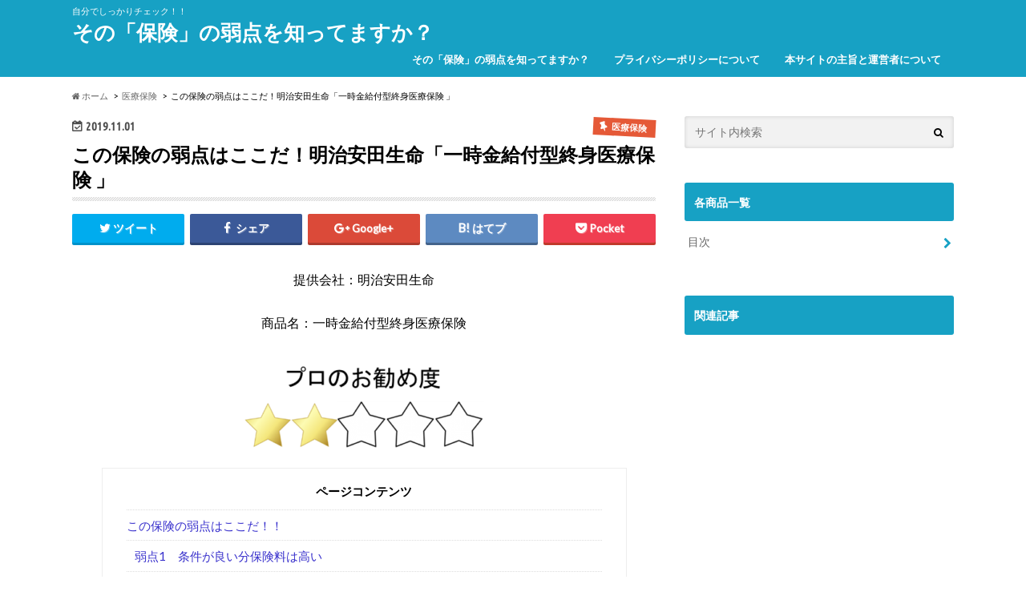

--- FILE ---
content_type: text/html; charset=UTF-8
request_url: https://hokenmatome.net/meijiyasuda-iryou/
body_size: 19459
content:
<!doctype html>
<!--[if lt IE 7]><html dir="ltr" lang="ja" prefix="og: https://ogp.me/ns#" class="no-js lt-ie9 lt-ie8 lt-ie7"><![endif]-->
<!--[if (IE 7)&!(IEMobile)]><html dir="ltr" lang="ja" prefix="og: https://ogp.me/ns#" class="no-js lt-ie9 lt-ie8"><![endif]-->
<!--[if (IE 8)&!(IEMobile)]><html dir="ltr" lang="ja" prefix="og: https://ogp.me/ns#" class="no-js lt-ie9"><![endif]-->
<!--[if gt IE 8]><!--> <html dir="ltr" lang="ja" prefix="og: https://ogp.me/ns#" class="no-js"><!--<![endif]-->
<head>
<meta charset="utf-8">
<meta http-equiv="X-UA-Compatible" content="IE=edge">
<meta name="HandheldFriendly" content="True">
<meta name="MobileOptimized" content="320">
<meta name="viewport" content="width=device-width, initial-scale=1.0, minimum-scale=1.0, maximum-scale=1.0, user-scalable=no">
<link rel="pingback" href="https://hokenmatome.net/xmlrpc.php">
<!--[if IE]>
<![endif]-->
<!--[if lt IE 9]>
<script src="//html5shiv.googlecode.com/svn/trunk/html5.js"></script>
<script src="//css3-mediaqueries-js.googlecode.com/svn/trunk/css3-mediaqueries.js"></script>
<![endif]-->
<!-- All in One SEO 4.8.8 - aioseo.com -->
<title>この保険の弱点はここだ！明治安田生命「一時金給付型終身医療保険 」 | その「保険」の弱点を知ってますか？</title>
<meta name="description" content="明治安田生命の医療保険「一時金給付型終身医療保険」に関して分析。弱点(デメリット)、評判、口コミなどから分析しています。弱点1 条件が良い分保険料は高い 弱点2 本当の長期入院に対応できない 弱点3 先進医療が10年更新 口コミ・評判 50代 既婚/子供なしさんからの口コミ 旧知の明治安田のセールスレディから紹介された"/>
<meta name="robots" content="max-image-preview:large"/>
<meta name="author" content="hokenmatome"/>
<meta name="google-site-verification" content="XCwHML5kpQ6YW2DAKtmXm458HYCTYe6o-HAKjF8QjXw&quot; /&gt;"/>
<link rel="canonical" href="https://hokenmatome.net/meijiyasuda-iryou/"/>
<meta name="generator" content="All in One SEO (AIOSEO) 4.8.8"/>
<meta property="og:locale" content="ja_JP"/>
<meta property="og:site_name" content="その「保険」の弱点を知ってますか？"/>
<meta property="og:type" content="article"/>
<meta property="og:title" content="この保険の弱点はここだ！明治安田生命「一時金給付型終身医療保険 」 | その「保険」の弱点を知ってますか？"/>
<meta property="og:description" content="明治安田生命の医療保険「一時金給付型終身医療保険」に関して分析。弱点(デメリット)、評判、口コミなどから分析しています。弱点1 条件が良い分保険料は高い 弱点2 本当の長期入院に対応できない 弱点3 先進医療が10年更新 口コミ・評判 50代 既婚/子供なしさんからの口コミ 旧知の明治安田のセールスレディから紹介された"/>
<meta property="og:url" content="https://hokenmatome.net/meijiyasuda-iryou/"/>
<meta property="article:published_time" content="2019-11-01T08:15:07+00:00"/>
<meta property="article:modified_time" content="2021-06-21T02:54:52+00:00"/>
<meta name="twitter:card" content="summary"/>
<meta name="twitter:site" content="@hokenmatome1"/>
<meta name="twitter:title" content="この保険の弱点はここだ！明治安田生命「一時金給付型終身医療保険 」 | その「保険」の弱点を知ってますか？"/>
<meta name="twitter:description" content="明治安田生命の医療保険「一時金給付型終身医療保険」に関して分析。弱点(デメリット)、評判、口コミなどから分析しています。弱点1 条件が良い分保険料は高い 弱点2 本当の長期入院に対応できない 弱点3 先進医療が10年更新 口コミ・評判 50代 既婚/子供なしさんからの口コミ 旧知の明治安田のセールスレディから紹介された"/>
<style type="text/css">img.wp-smiley,img.emoji{display:inline!important;border:none!important;box-shadow:none!important;height:1em!important;width:1em!important;margin:0 .07em!important;vertical-align:-.1em!important;background:none!important;padding:0!important}</style><link rel='stylesheet' id='wp-block-library-css' href='https://hokenmatome.net/wp-includes/css/dist/block-library/style.min.css' type='text/css' media='all'/><style id='global-styles-inline-css' type='text/css'>body{--wp--preset--color--black:#000;--wp--preset--color--cyan-bluish-gray:#abb8c3;--wp--preset--color--white:#fff;--wp--preset--color--pale-pink:#f78da7;--wp--preset--color--vivid-red:#cf2e2e;--wp--preset--color--luminous-vivid-orange:#ff6900;--wp--preset--color--luminous-vivid-amber:#fcb900;--wp--preset--color--light-green-cyan:#7bdcb5;--wp--preset--color--vivid-green-cyan:#00d084;--wp--preset--color--pale-cyan-blue:#8ed1fc;--wp--preset--color--vivid-cyan-blue:#0693e3;--wp--preset--color--vivid-purple:#9b51e0;--wp--preset--gradient--vivid-cyan-blue-to-vivid-purple:linear-gradient(135deg,rgba(6,147,227,1) 0%,#9b51e0 100%);--wp--preset--gradient--light-green-cyan-to-vivid-green-cyan:linear-gradient(135deg,#7adcb4 0%,#00d082 100%);--wp--preset--gradient--luminous-vivid-amber-to-luminous-vivid-orange:linear-gradient(135deg,rgba(252,185,0,1) 0%,rgba(255,105,0,1) 100%);--wp--preset--gradient--luminous-vivid-orange-to-vivid-red:linear-gradient(135deg,rgba(255,105,0,1) 0%,#cf2e2e 100%);--wp--preset--gradient--very-light-gray-to-cyan-bluish-gray:linear-gradient(135deg,#eee 0%,#a9b8c3 100%);--wp--preset--gradient--cool-to-warm-spectrum:linear-gradient(135deg,#4aeadc 0%,#9778d1 20%,#cf2aba 40%,#ee2c82 60%,#fb6962 80%,#fef84c 100%);--wp--preset--gradient--blush-light-purple:linear-gradient(135deg,#ffceec 0%,#9896f0 100%);--wp--preset--gradient--blush-bordeaux:linear-gradient(135deg,#fecda5 0%,#fe2d2d 50%,#6b003e 100%);--wp--preset--gradient--luminous-dusk:linear-gradient(135deg,#ffcb70 0%,#c751c0 50%,#4158d0 100%);--wp--preset--gradient--pale-ocean:linear-gradient(135deg,#fff5cb 0%,#b6e3d4 50%,#33a7b5 100%);--wp--preset--gradient--electric-grass:linear-gradient(135deg,#caf880 0%,#71ce7e 100%);--wp--preset--gradient--midnight:linear-gradient(135deg,#020381 0%,#2874fc 100%);--wp--preset--duotone--dark-grayscale:url(#wp-duotone-dark-grayscale);--wp--preset--duotone--grayscale:url(#wp-duotone-grayscale);--wp--preset--duotone--purple-yellow:url(#wp-duotone-purple-yellow);--wp--preset--duotone--blue-red:url(#wp-duotone-blue-red);--wp--preset--duotone--midnight:url(#wp-duotone-midnight);--wp--preset--duotone--magenta-yellow:url(#wp-duotone-magenta-yellow);--wp--preset--duotone--purple-green:url(#wp-duotone-purple-green);--wp--preset--duotone--blue-orange:url(#wp-duotone-blue-orange);--wp--preset--font-size--small:13px;--wp--preset--font-size--medium:20px;--wp--preset--font-size--large:36px;--wp--preset--font-size--x-large:42px}.has-black-color{color:var(--wp--preset--color--black)!important}.has-cyan-bluish-gray-color{color:var(--wp--preset--color--cyan-bluish-gray)!important}.has-white-color{color:var(--wp--preset--color--white)!important}.has-pale-pink-color{color:var(--wp--preset--color--pale-pink)!important}.has-vivid-red-color{color:var(--wp--preset--color--vivid-red)!important}.has-luminous-vivid-orange-color{color:var(--wp--preset--color--luminous-vivid-orange)!important}.has-luminous-vivid-amber-color{color:var(--wp--preset--color--luminous-vivid-amber)!important}.has-light-green-cyan-color{color:var(--wp--preset--color--light-green-cyan)!important}.has-vivid-green-cyan-color{color:var(--wp--preset--color--vivid-green-cyan)!important}.has-pale-cyan-blue-color{color:var(--wp--preset--color--pale-cyan-blue)!important}.has-vivid-cyan-blue-color{color:var(--wp--preset--color--vivid-cyan-blue)!important}.has-vivid-purple-color{color:var(--wp--preset--color--vivid-purple)!important}.has-black-background-color{background-color:var(--wp--preset--color--black)!important}.has-cyan-bluish-gray-background-color{background-color:var(--wp--preset--color--cyan-bluish-gray)!important}.has-white-background-color{background-color:var(--wp--preset--color--white)!important}.has-pale-pink-background-color{background-color:var(--wp--preset--color--pale-pink)!important}.has-vivid-red-background-color{background-color:var(--wp--preset--color--vivid-red)!important}.has-luminous-vivid-orange-background-color{background-color:var(--wp--preset--color--luminous-vivid-orange)!important}.has-luminous-vivid-amber-background-color{background-color:var(--wp--preset--color--luminous-vivid-amber)!important}.has-light-green-cyan-background-color{background-color:var(--wp--preset--color--light-green-cyan)!important}.has-vivid-green-cyan-background-color{background-color:var(--wp--preset--color--vivid-green-cyan)!important}.has-pale-cyan-blue-background-color{background-color:var(--wp--preset--color--pale-cyan-blue)!important}.has-vivid-cyan-blue-background-color{background-color:var(--wp--preset--color--vivid-cyan-blue)!important}.has-vivid-purple-background-color{background-color:var(--wp--preset--color--vivid-purple)!important}.has-black-border-color{border-color:var(--wp--preset--color--black)!important}.has-cyan-bluish-gray-border-color{border-color:var(--wp--preset--color--cyan-bluish-gray)!important}.has-white-border-color{border-color:var(--wp--preset--color--white)!important}.has-pale-pink-border-color{border-color:var(--wp--preset--color--pale-pink)!important}.has-vivid-red-border-color{border-color:var(--wp--preset--color--vivid-red)!important}.has-luminous-vivid-orange-border-color{border-color:var(--wp--preset--color--luminous-vivid-orange)!important}.has-luminous-vivid-amber-border-color{border-color:var(--wp--preset--color--luminous-vivid-amber)!important}.has-light-green-cyan-border-color{border-color:var(--wp--preset--color--light-green-cyan)!important}.has-vivid-green-cyan-border-color{border-color:var(--wp--preset--color--vivid-green-cyan)!important}.has-pale-cyan-blue-border-color{border-color:var(--wp--preset--color--pale-cyan-blue)!important}.has-vivid-cyan-blue-border-color{border-color:var(--wp--preset--color--vivid-cyan-blue)!important}.has-vivid-purple-border-color{border-color:var(--wp--preset--color--vivid-purple)!important}.has-vivid-cyan-blue-to-vivid-purple-gradient-background{background:var(--wp--preset--gradient--vivid-cyan-blue-to-vivid-purple)!important}.has-light-green-cyan-to-vivid-green-cyan-gradient-background{background:var(--wp--preset--gradient--light-green-cyan-to-vivid-green-cyan)!important}.has-luminous-vivid-amber-to-luminous-vivid-orange-gradient-background{background:var(--wp--preset--gradient--luminous-vivid-amber-to-luminous-vivid-orange)!important}.has-luminous-vivid-orange-to-vivid-red-gradient-background{background:var(--wp--preset--gradient--luminous-vivid-orange-to-vivid-red)!important}.has-very-light-gray-to-cyan-bluish-gray-gradient-background{background:var(--wp--preset--gradient--very-light-gray-to-cyan-bluish-gray)!important}.has-cool-to-warm-spectrum-gradient-background{background:var(--wp--preset--gradient--cool-to-warm-spectrum)!important}.has-blush-light-purple-gradient-background{background:var(--wp--preset--gradient--blush-light-purple)!important}.has-blush-bordeaux-gradient-background{background:var(--wp--preset--gradient--blush-bordeaux)!important}.has-luminous-dusk-gradient-background{background:var(--wp--preset--gradient--luminous-dusk)!important}.has-pale-ocean-gradient-background{background:var(--wp--preset--gradient--pale-ocean)!important}.has-electric-grass-gradient-background{background:var(--wp--preset--gradient--electric-grass)!important}.has-midnight-gradient-background{background:var(--wp--preset--gradient--midnight)!important}.has-small-font-size{font-size:var(--wp--preset--font-size--small)!important}.has-medium-font-size{font-size:var(--wp--preset--font-size--medium)!important}.has-large-font-size{font-size:var(--wp--preset--font-size--large)!important}.has-x-large-font-size{font-size:var(--wp--preset--font-size--x-large)!important}</style><link rel='stylesheet' id='contact-form-7-css' href='https://hokenmatome.net/wp-content/plugins/contact-form-7/includes/css/A.styles.css.pagespeed.cf.-dvEpspat2.css' type='text/css' media='all'/><link rel='stylesheet' id='toc-screen-css' href='https://hokenmatome.net/wp-content/plugins/table-of-contents-plus/screen.min.css' type='text/css' media='all'/><link rel='stylesheet' id='style-css' href='https://hokenmatome.net/wp-content/themes/hummingbird/style.css' type='text/css' media='all'/><link rel='stylesheet' id='slider-css' href='https://hokenmatome.net/wp-content/themes/hummingbird/library/css/bx-slider.css' type='text/css' media='all'/><link rel='stylesheet' id='animate-css' href='https://hokenmatome.net/wp-content/themes/hummingbird/library/css/animate.min.css' type='text/css' media='all'/><link rel='stylesheet' id='shortcode-css' href='https://hokenmatome.net/wp-content/themes/hummingbird/library/css/shortcode.css' type='text/css' media='all'/><link crossorigin="anonymous" rel='stylesheet' id='gf_Ubuntu-css' href='//fonts.googleapis.com/css?family=Ubuntu+Condensed' type='text/css' media='all'/><link crossorigin="anonymous" rel='stylesheet' id='gf_Lato-css' href='//fonts.googleapis.com/css?family=Lato' type='text/css' media='all'/><link crossorigin="anonymous" rel='stylesheet' id='fontawesome-css' href='//maxcdn.bootstrapcdn.com/font-awesome/4.6.0/css/font-awesome.min.css' type='text/css' media='all'/><link rel='stylesheet' id='va-social-buzz-css' href='https://hokenmatome.net/wp-content/plugins/va-social-buzz/assets/css/style.min.css' type='text/css' media='all'/><style id='va-social-buzz-inline-css' type='text/css'>.va-social-buzz .vasb_fb .vasb_fb_thumbnail{background-image:url(https://hokenmatome.net/wp-content/uploads/2019/10/c88da76df70a52ee217e0c3852e43f2f_s.jpg)}#secondary #widget-area .va-social-buzz .vasb_fb .vasb_fb_like,#secondary .widget-area .va-social-buzz .vasb_fb .vasb_fb_like,#secondary.widget-area .va-social-buzz .vasb_fb .vasb_fb_like,.secondary .widget-area .va-social-buzz .vasb_fb .vasb_fb_like,.sidebar-container .va-social-buzz .vasb_fb .vasb_fb_like,.va-social-buzz .vasb_fb .vasb_fb_like{background-color:rgba(43,43,43,.7);color:#fff}@media only screen and (min-width:711px){.va-social-buzz .vasb_fb .vasb_fb_like{background-color:rgba(43,43,43,1)}}</style><style type="text/css">body{color:#000}a{color:#3830cc}a:hover{color:#e69b9b}#main article footer .post-categories li a,#main article footer .tags a{background:#3830cc;border:1px solid #3830cc}#main article footer .tags a{color:#3830cc;background:none}#main article footer .post-categories li a:hover,#main article footer .tags a:hover{background:#e69b9b;border-color:#e69b9b}input[type="text"],input[type="password"],input[type="datetime"],input[type="datetime-local"],input[type="date"],input[type="month"],input[type="time"],input[type="week"],input[type="number"],input[type="email"],input[type="url"],input[type="search"],input[type="tel"],input[type="color"],select,textarea,.field{background-color:#f2f2f2}.header{background:#17a1c4;color:#fff}#logo a,.nav li a,.nav_btn{color:#fff}#logo a:hover,.nav li a:hover{color:#ff0}@media only screen and (min-width:768px){.nav ul{background:#0e0e0e}.nav li ul.sub-menu li a{color:#bab4b0}}.widgettitle{background:#17a1c4;color:#fff}.widget li a:after{color:#17a1c4!important}.entry-content h2{background:#1e73be}.entry-content h3{border-color:#1e73be}.entry-content ul li:before{background:#1e73be}.entry-content ol li:before{background:#1e73be}.post-list-card .post-list .eyecatch .cat-name,.top-post-list .post-list .eyecatch .cat-name,.byline .cat-name,.single .authorbox .author-newpost li .cat-name,.related-box li .cat-name,#top_carousel .bx-wrapper ul li .osusume-label{background:#e55937;color:#fff}.cta-inner{background:#0e0e0e}.btn-wrap a{background:#3830cc;border:1px solid #3830cc}.btn-wrap a:hover{background:#e69b9b}.btn-wrap.simple a{border:1px solid #3830cc;color:#3830cc}.btn-wrap.simple a:hover{background:#3830cc}.readmore a{border:1px solid #3830cc;color:#3830cc}.readmore a:hover{background:#3830cc;color:#fff}.widget a{text-decoration:none;color:#666}.widget a:hover{color:#999}#footer-top{background-color:#0e0e0e;color:#cacaca}.footer a,#footer-top a{color:#bab4b0}#footer-top .widgettitle{color:#cacaca}.footer{background-color:#0e0e0e;color:#cacaca}.footer-links li:before{color:#17a1c4}.pagination a,.pagination span,.page-links a{border-color:#3830cc;color:#3830cc}.pagination .current,.pagination .current:hover,.page-links ul>li>span{background-color:#3830cc;border-color:#3830cc}.pagination a:hover,.pagination a:focus,.page-links a:hover,.page-links a:focus{background-color:#3830cc;color:#fff}ul.wpp-list li a:before{background:#17a1c4;color:#fff}.blue-btn,.comment-reply-link,#submit{background-color:#3830cc}.blue-btn:hover,.comment-reply-link:hover,#submit:hover,.blue-btn:focus,.comment-reply-link:focus,#submit:focus{background-color:#e69b9b}</style><script type="application/ld+json" class="aioseo-schema">
			{"@context":"https:\/\/schema.org","@graph":[{"@type":"Article","@id":"https:\/\/hokenmatome.net\/meijiyasuda-iryou\/#article","name":"\u3053\u306e\u4fdd\u967a\u306e\u5f31\u70b9\u306f\u3053\u3053\u3060\uff01\u660e\u6cbb\u5b89\u7530\u751f\u547d\u300c\u4e00\u6642\u91d1\u7d66\u4ed8\u578b\u7d42\u8eab\u533b\u7642\u4fdd\u967a \u300d | \u305d\u306e\u300c\u4fdd\u967a\u300d\u306e\u5f31\u70b9\u3092\u77e5\u3063\u3066\u307e\u3059\u304b\uff1f","headline":"\u3053\u306e\u4fdd\u967a\u306e\u5f31\u70b9\u306f\u3053\u3053\u3060\uff01\u660e\u6cbb\u5b89\u7530\u751f\u547d\u300c\u4e00\u6642\u91d1\u7d66\u4ed8\u578b\u7d42\u8eab\u533b\u7642\u4fdd\u967a \u300d","author":{"@id":"https:\/\/hokenmatome.net\/author\/hoenmatome\/#author"},"publisher":{"@id":"https:\/\/hokenmatome.net\/#organization"},"image":{"@type":"ImageObject","url":"https:\/\/hokenmatome.net\/wp-content\/uploads\/2019\/10\/c88da76df70a52ee217e0c3852e43f2f_s.jpg","width":640,"height":427},"datePublished":"2019-11-01T17:15:07+09:00","dateModified":"2021-06-21T11:54:52+09:00","inLanguage":"ja","mainEntityOfPage":{"@id":"https:\/\/hokenmatome.net\/meijiyasuda-iryou\/#webpage"},"isPartOf":{"@id":"https:\/\/hokenmatome.net\/meijiyasuda-iryou\/#webpage"},"articleSection":"\u533b\u7642\u4fdd\u967a"},{"@type":"BreadcrumbList","@id":"https:\/\/hokenmatome.net\/meijiyasuda-iryou\/#breadcrumblist","itemListElement":[{"@type":"ListItem","@id":"https:\/\/hokenmatome.net#listItem","position":1,"name":"Home","item":"https:\/\/hokenmatome.net","nextItem":{"@type":"ListItem","@id":"https:\/\/hokenmatome.net\/category\/iryou\/#listItem","name":"\u533b\u7642\u4fdd\u967a"}},{"@type":"ListItem","@id":"https:\/\/hokenmatome.net\/category\/iryou\/#listItem","position":2,"name":"\u533b\u7642\u4fdd\u967a","item":"https:\/\/hokenmatome.net\/category\/iryou\/","nextItem":{"@type":"ListItem","@id":"https:\/\/hokenmatome.net\/meijiyasuda-iryou\/#listItem","name":"\u3053\u306e\u4fdd\u967a\u306e\u5f31\u70b9\u306f\u3053\u3053\u3060\uff01\u660e\u6cbb\u5b89\u7530\u751f\u547d\u300c\u4e00\u6642\u91d1\u7d66\u4ed8\u578b\u7d42\u8eab\u533b\u7642\u4fdd\u967a \u300d"},"previousItem":{"@type":"ListItem","@id":"https:\/\/hokenmatome.net#listItem","name":"Home"}},{"@type":"ListItem","@id":"https:\/\/hokenmatome.net\/meijiyasuda-iryou\/#listItem","position":3,"name":"\u3053\u306e\u4fdd\u967a\u306e\u5f31\u70b9\u306f\u3053\u3053\u3060\uff01\u660e\u6cbb\u5b89\u7530\u751f\u547d\u300c\u4e00\u6642\u91d1\u7d66\u4ed8\u578b\u7d42\u8eab\u533b\u7642\u4fdd\u967a \u300d","previousItem":{"@type":"ListItem","@id":"https:\/\/hokenmatome.net\/category\/iryou\/#listItem","name":"\u533b\u7642\u4fdd\u967a"}}]},{"@type":"Organization","@id":"https:\/\/hokenmatome.net\/#organization","name":"\u305d\u306e\u300c\u4fdd\u967a\u300d\u306e\u5f31\u70b9\u3092\u77e5\u3063\u3066\u307e\u3059\u304b\uff1f","description":"\u81ea\u5206\u3067\u3057\u3063\u304b\u308a\u30c1\u30a7\u30c3\u30af\uff01\uff01","url":"https:\/\/hokenmatome.net\/"},{"@type":"Person","@id":"https:\/\/hokenmatome.net\/author\/hoenmatome\/#author","url":"https:\/\/hokenmatome.net\/author\/hoenmatome\/","name":"hokenmatome","image":{"@type":"ImageObject","@id":"https:\/\/hokenmatome.net\/meijiyasuda-iryou\/#authorImage","url":"https:\/\/secure.gravatar.com\/avatar\/8eab8a8e06ddbb599d9d99f782d98811?s=96&d=mm&r=g","width":96,"height":96,"caption":"hokenmatome"}},{"@type":"WebPage","@id":"https:\/\/hokenmatome.net\/meijiyasuda-iryou\/#webpage","url":"https:\/\/hokenmatome.net\/meijiyasuda-iryou\/","name":"\u3053\u306e\u4fdd\u967a\u306e\u5f31\u70b9\u306f\u3053\u3053\u3060\uff01\u660e\u6cbb\u5b89\u7530\u751f\u547d\u300c\u4e00\u6642\u91d1\u7d66\u4ed8\u578b\u7d42\u8eab\u533b\u7642\u4fdd\u967a \u300d | \u305d\u306e\u300c\u4fdd\u967a\u300d\u306e\u5f31\u70b9\u3092\u77e5\u3063\u3066\u307e\u3059\u304b\uff1f","description":"\u660e\u6cbb\u5b89\u7530\u751f\u547d\u306e\u533b\u7642\u4fdd\u967a\u300c\u4e00\u6642\u91d1\u7d66\u4ed8\u578b\u7d42\u8eab\u533b\u7642\u4fdd\u967a\u300d\u306b\u95a2\u3057\u3066\u5206\u6790\u3002\u5f31\u70b9(\u30c7\u30e1\u30ea\u30c3\u30c8)\u3001\u8a55\u5224\u3001\u53e3\u30b3\u30df\u306a\u3069\u304b\u3089\u5206\u6790\u3057\u3066\u3044\u307e\u3059\u3002\u5f31\u70b91 \u6761\u4ef6\u304c\u826f\u3044\u5206\u4fdd\u967a\u6599\u306f\u9ad8\u3044 \u5f31\u70b92 \u672c\u5f53\u306e\u9577\u671f\u5165\u9662\u306b\u5bfe\u5fdc\u3067\u304d\u306a\u3044 \u5f31\u70b93 \u5148\u9032\u533b\u7642\u304c10\u5e74\u66f4\u65b0 \u53e3\u30b3\u30df\u30fb\u8a55\u5224 50\u4ee3 \u65e2\u5a5a\/\u5b50\u4f9b\u306a\u3057\u3055\u3093\u304b\u3089\u306e\u53e3\u30b3\u30df \u65e7\u77e5\u306e\u660e\u6cbb\u5b89\u7530\u306e\u30bb\u30fc\u30eb\u30b9\u30ec\u30c7\u30a3\u304b\u3089\u7d39\u4ecb\u3055\u308c\u305f","inLanguage":"ja","isPartOf":{"@id":"https:\/\/hokenmatome.net\/#website"},"breadcrumb":{"@id":"https:\/\/hokenmatome.net\/meijiyasuda-iryou\/#breadcrumblist"},"author":{"@id":"https:\/\/hokenmatome.net\/author\/hoenmatome\/#author"},"creator":{"@id":"https:\/\/hokenmatome.net\/author\/hoenmatome\/#author"},"image":{"@type":"ImageObject","url":"https:\/\/hokenmatome.net\/wp-content\/uploads\/2019\/10\/c88da76df70a52ee217e0c3852e43f2f_s.jpg","@id":"https:\/\/hokenmatome.net\/meijiyasuda-iryou\/#mainImage","width":640,"height":427},"primaryImageOfPage":{"@id":"https:\/\/hokenmatome.net\/meijiyasuda-iryou\/#mainImage"},"datePublished":"2019-11-01T17:15:07+09:00","dateModified":"2021-06-21T11:54:52+09:00"},{"@type":"WebSite","@id":"https:\/\/hokenmatome.net\/#website","url":"https:\/\/hokenmatome.net\/","name":"\u305d\u306e\u300c\u4fdd\u967a\u300d\u306e\u5f31\u70b9\u3092\u77e5\u3063\u3066\u307e\u3059\u304b\uff1f","description":"\u81ea\u5206\u3067\u3057\u3063\u304b\u308a\u30c1\u30a7\u30c3\u30af\uff01\uff01","inLanguage":"ja","publisher":{"@id":"https:\/\/hokenmatome.net\/#organization"}}]}
		</script>
<!-- All in One SEO -->
<link rel='dns-prefetch' href='//webfonts.xserver.jp'/>
<link rel='dns-prefetch' href='//ajax.googleapis.com'/>
<link rel='dns-prefetch' href='//fonts.googleapis.com'/>
<link rel='dns-prefetch' href='//maxcdn.bootstrapcdn.com'/>
<link rel='dns-prefetch' href='//s.w.org'/>
<link rel="alternate" type="application/rss+xml" title="その「保険」の弱点を知ってますか？ &raquo; フィード" href="https://hokenmatome.net/feed/"/>
<link rel="alternate" type="application/rss+xml" title="その「保険」の弱点を知ってますか？ &raquo; コメントフィード" href="https://hokenmatome.net/comments/feed/"/>
<link rel="alternate" type="application/rss+xml" title="その「保険」の弱点を知ってますか？ &raquo; この保険の弱点はここだ！明治安田生命「一時金給付型終身医療保険 」 のコメントのフィード" href="https://hokenmatome.net/meijiyasuda-iryou/feed/"/>
<script data-pagespeed-orig-type="text/javascript" type="text/psajs" data-pagespeed-orig-index="0">window._wpemojiSettings={"baseUrl":"https:\/\/s.w.org\/images\/core\/emoji\/14.0.0\/72x72\/","ext":".png","svgUrl":"https:\/\/s.w.org\/images\/core\/emoji\/14.0.0\/svg\/","svgExt":".svg","source":{"concatemoji":"https:\/\/hokenmatome.net\/wp-includes\/js\/wp-emoji-release.min.js"}};!function(e,a,t){var n,r,o,i=a.createElement("canvas"),p=i.getContext&&i.getContext("2d");function s(e,t){var a=String.fromCharCode,e=(p.clearRect(0,0,i.width,i.height),p.fillText(a.apply(this,e),0,0),i.toDataURL());return p.clearRect(0,0,i.width,i.height),p.fillText(a.apply(this,t),0,0),e===i.toDataURL()}function c(e){var t=a.createElement("script");t.src=e,t.defer=t.type="text/javascript",a.getElementsByTagName("head")[0].appendChild(t)}for(o=Array("flag","emoji"),t.supports={everything:!0,everythingExceptFlag:!0},r=0;r<o.length;r++)t.supports[o[r]]=function(e){if(!p||!p.fillText)return!1;switch(p.textBaseline="top",p.font="600 32px Arial",e){case"flag":return s([127987,65039,8205,9895,65039],[127987,65039,8203,9895,65039])?!1:!s([55356,56826,55356,56819],[55356,56826,8203,55356,56819])&&!s([55356,57332,56128,56423,56128,56418,56128,56421,56128,56430,56128,56423,56128,56447],[55356,57332,8203,56128,56423,8203,56128,56418,8203,56128,56421,8203,56128,56430,8203,56128,56423,8203,56128,56447]);case"emoji":return!s([129777,127995,8205,129778,127999],[129777,127995,8203,129778,127999])}return!1}(o[r]),t.supports.everything=t.supports.everything&&t.supports[o[r]],"flag"!==o[r]&&(t.supports.everythingExceptFlag=t.supports.everythingExceptFlag&&t.supports[o[r]]);t.supports.everythingExceptFlag=t.supports.everythingExceptFlag&&!t.supports.flag,t.DOMReady=!1,t.readyCallback=function(){t.DOMReady=!0},t.supports.everything||(n=function(){t.readyCallback()},a.addEventListener?(a.addEventListener("DOMContentLoaded",n,!1),e.addEventListener("load",n,!1)):(e.attachEvent("onload",n),a.attachEvent("onreadystatechange",function(){"complete"===a.readyState&&t.readyCallback()})),(e=t.source||{}).concatemoji?c(e.concatemoji):e.wpemoji&&e.twemoji&&(c(e.twemoji),c(e.wpemoji)))}(window,document,window._wpemojiSettings);</script>
<script data-pagespeed-orig-type='text/javascript' src='//ajax.googleapis.com/ajax/libs/jquery/1.12.2/jquery.min.js' id='jquery-js' type="text/psajs" data-pagespeed-orig-index="1"></script>
<script data-pagespeed-orig-type='text/javascript' src='//webfonts.xserver.jp/js/xserverv3.js?fadein=0' id='typesquare_std-js' type="text/psajs" data-pagespeed-orig-index="2"></script>
<link rel="https://api.w.org/" href="https://hokenmatome.net/wp-json/"/><link rel="alternate" type="application/json" href="https://hokenmatome.net/wp-json/wp/v2/posts/5056"/><link rel='shortlink' href='https://hokenmatome.net/?p=5056'/>
<link rel="alternate" type="application/json+oembed" href="https://hokenmatome.net/wp-json/oembed/1.0/embed?url=https%3A%2F%2Fhokenmatome.net%2Fmeijiyasuda-iryou%2F"/>
<link rel="alternate" type="text/xml+oembed" href="https://hokenmatome.net/wp-json/oembed/1.0/embed?url=https%3A%2F%2Fhokenmatome.net%2Fmeijiyasuda-iryou%2F&#038;format=xml"/>
<noscript><style>.lazyload[data-src]{display:none!important}</style></noscript><style>.lazyload{background-image:none!important}.lazyload:before{background-image:none!important}</style><style type="text/css" id="custom-background-css">body.custom-background{background-color:#fff}</style>
<link rel="amphtml" href="https://hokenmatome.net/meijiyasuda-iryou/amp/"><link rel="icon" href="https://hokenmatome.net/wp-content/uploads/2022/09/cropped-favicon-1-32x32.png" sizes="32x32"/>
<link rel="icon" href="https://hokenmatome.net/wp-content/uploads/2022/09/cropped-favicon-1-192x192.png" sizes="192x192"/>
<link rel="apple-touch-icon" href="https://hokenmatome.net/wp-content/uploads/2022/09/cropped-favicon-1-180x180.png"/>
<meta name="msapplication-TileImage" content="https://hokenmatome.net/wp-content/uploads/2022/09/cropped-favicon-1-270x270.png"/>
<!-- Global site tag (gtag.js) - Google Analytics -->
<script async src="https://www.googletagmanager.com/gtag/js?id=UA-45370065-2" type="text/psajs" data-pagespeed-orig-index="3"></script>
<script type="text/psajs" data-pagespeed-orig-index="4">window.dataLayer=window.dataLayer||[];function gtag(){dataLayer.push(arguments);}gtag('js',new Date());gtag('config','UA-45370065-2');</script>
</head>
<body class="post-template-default single single-post postid-5056 single-format-standard custom-background"><noscript><meta HTTP-EQUIV="refresh" content="0;url='https://hokenmatome.net/meijiyasuda-iryou/?PageSpeed=noscript'" /><style><!--table,div,span,font,p{display:none} --></style><div style="display:block">Please click <a href="https://hokenmatome.net/meijiyasuda-iryou/?PageSpeed=noscript">here</a> if you are not redirected within a few seconds.</div></noscript>
<script data-cfasync="false" data-no-defer="1" type="text/psajs" data-pagespeed-orig-index="5">var ewww_webp_supported=false;</script>
<div id="container" class="h_simple ">
<header class="header" role="banner">
<div id="inner-header" class="wrap cf">
<p class="site_description">自分でしっかりチェック！！</p><div id="logo" class="gf">
<p class="h1 text"><a href="https://hokenmatome.net">その「保険」の弱点を知ってますか？</a></p>
</div>
<nav id="g_nav" role="navigation">
<ul id="menu-hokenmatome" class="nav top-nav cf"><li id="menu-item-644" class="menu-item menu-item-type-post_type menu-item-object-page menu-item-644"><a href="https://hokenmatome.net/welcome/">その「保険」の弱点を知ってますか？<span class="gf"></span></a></li>
<li id="menu-item-642" class="menu-item menu-item-type-post_type menu-item-object-page menu-item-642"><a href="https://hokenmatome.net/privacy-policy/">プライバシーポリシーについて<span class="gf"></span></a></li>
<li id="menu-item-643" class="menu-item menu-item-type-post_type menu-item-object-page menu-item-643"><a href="https://hokenmatome.net/gist/">本サイトの主旨と運営者について<span class="gf"></span></a></li>
</ul></nav>
<button id="drawerBtn" class="nav_btn"></button>
<script data-pagespeed-orig-type="text/javascript" type="text/psajs" data-pagespeed-orig-index="6">jQuery(function($){var menu=$('#g_nav'),menuBtn=$('#drawerBtn'),body=$(document.body),menuWidth=menu.outerWidth();menuBtn.on('click',function(){body.toggleClass('open');if(body.hasClass('open')){body.animate({'left':menuWidth},300);menu.animate({'left':0},300);}else{menu.animate({'left':-menuWidth},300);body.animate({'left':0},300);}});});</script>
</div>
</header>
<div id="breadcrumb" class="breadcrumb inner wrap cf"><ul><li itemscope itemtype="//data-vocabulary.org/Breadcrumb"><a href="https://hokenmatome.net/" itemprop="url"><i class="fa fa-home"></i><span itemprop="title"> ホーム</span></a></li><li itemscope itemtype="//data-vocabulary.org/Breadcrumb"><a href="https://hokenmatome.net/category/iryou/" itemprop="url"><span itemprop="title">医療保険</span></a></li><li>この保険の弱点はここだ！明治安田生命「一時金給付型終身医療保険 」</li></ul></div>
<div id="content">
<div id="inner-content" class="wrap cf">
<main id="main" class="m-all t-all d-5of7 cf" role="main">
<article id="post-5056" class="cf post-5056 post type-post status-publish format-standard has-post-thumbnail hentry category-iryou" role="article">
<header class="article-header entry-header animated fadeInDown">
<p class="byline entry-meta vcard cf">
<time class="date gf entry-date updated">2019.11.01</time>
<time class="date gf entry-date undo updated" datetime="2021-06-21">2021.06.21</time>
<span class="cat-name cat-id-7">医療保険</span><span class="writer" style="display: none;"><span class="name author"><span class="fn">hokenmatome</span></span></span>
</p>
<h1 class="entry-title single-title" itemprop="headline" rel="bookmark">この保険の弱点はここだ！明治安田生命「一時金給付型終身医療保険 」</h1>
<div class="share short">
<div class="sns">
<ul class="clearfix">
<!--ツイートボタン-->
<li class="twitter">
<a target="blank" href="http://twitter.com/intent/tweet?url=https%3A%2F%2Fhokenmatome.net%2Fmeijiyasuda-iryou%2F&text=%E3%81%93%E3%81%AE%E4%BF%9D%E9%99%BA%E3%81%AE%E5%BC%B1%E7%82%B9%E3%81%AF%E3%81%93%E3%81%93%E3%81%A0%EF%BC%81%E6%98%8E%E6%B2%BB%E5%AE%89%E7%94%B0%E7%94%9F%E5%91%BD%E3%80%8C%E4%B8%80%E6%99%82%E9%87%91%E7%B5%A6%E4%BB%98%E5%9E%8B%E7%B5%82%E8%BA%AB%E5%8C%BB%E7%99%82%E4%BF%9D%E9%99%BA+%E3%80%8D&tw_p=tweetbutton" onclick="window.open(this.href, 'tweetwindow', 'width=550, height=450,personalbar=0,toolbar=0,scrollbars=1,resizable=1'); return false;"><i class="fa fa-twitter"></i><span class="text">ツイート</span><span class="count"></span></a>
</li>
<!--Facebookボタン-->
<li class="facebook">
<a href="http://www.facebook.com/sharer.php?src=bm&u=https%3A%2F%2Fhokenmatome.net%2Fmeijiyasuda-iryou%2F&t=%E3%81%93%E3%81%AE%E4%BF%9D%E9%99%BA%E3%81%AE%E5%BC%B1%E7%82%B9%E3%81%AF%E3%81%93%E3%81%93%E3%81%A0%EF%BC%81%E6%98%8E%E6%B2%BB%E5%AE%89%E7%94%B0%E7%94%9F%E5%91%BD%E3%80%8C%E4%B8%80%E6%99%82%E9%87%91%E7%B5%A6%E4%BB%98%E5%9E%8B%E7%B5%82%E8%BA%AB%E5%8C%BB%E7%99%82%E4%BF%9D%E9%99%BA+%E3%80%8D" onclick="javascript:window.open(this.href, '', 'menubar=no,toolbar=no,resizable=yes,scrollbars=yes,height=300,width=600');return false;"><i class="fa fa-facebook"></i>
<span class="text">シェア</span><span class="count"></span></a>
</li>
<!--Google+1ボタン-->
<li class="googleplus">
<a href="https://plusone.google.com/_/+1/confirm?hl=ja&url=https://hokenmatome.net/meijiyasuda-iryou/" onclick="window.open(this.href, 'window', 'width=550, height=450,personalbar=0,toolbar=0,scrollbars=1,resizable=1'); return false;" rel="tooltip" data-toggle="tooltip" data-placement="top" title="GooglePlusで共有"><i class="fa fa-google-plus"></i><span class="text">Google+</span><span class="count"></span></a>
</li>
<!--はてブボタン-->
<li class="hatebu">
<a href="http://b.hatena.ne.jp/add?mode=confirm&url=https://hokenmatome.net/meijiyasuda-iryou/&title=%E3%81%93%E3%81%AE%E4%BF%9D%E9%99%BA%E3%81%AE%E5%BC%B1%E7%82%B9%E3%81%AF%E3%81%93%E3%81%93%E3%81%A0%EF%BC%81%E6%98%8E%E6%B2%BB%E5%AE%89%E7%94%B0%E7%94%9F%E5%91%BD%E3%80%8C%E4%B8%80%E6%99%82%E9%87%91%E7%B5%A6%E4%BB%98%E5%9E%8B%E7%B5%82%E8%BA%AB%E5%8C%BB%E7%99%82%E4%BF%9D%E9%99%BA+%E3%80%8D" onclick="window.open(this.href, 'HBwindow', 'width=600, height=400, menubar=no, toolbar=no, scrollbars=yes'); return false;" target="_blank"><span class="text">はてブ</span><span class="count"></span></a>
</li>
<!--ポケットボタン-->
<li class="pocket">
<a href="http://getpocket.com/edit?url=https://hokenmatome.net/meijiyasuda-iryou/&title=この保険の弱点はここだ！明治安田生命「一時金給付型終身医療保険 」" onclick="window.open(this.href, 'FBwindow', 'width=550, height=350, menubar=no, toolbar=no, scrollbars=yes'); return false;"><i class="fa fa-get-pocket"></i><span class="text">Pocket</span><span class="count"></span></a></li>
</ul>
</div>
</div></header>
<section class="entry-content cf">
<p style="text-align: center;">提供会社：明治安田生命</p>
<p style="text-align: center;">商品名：一時金給付型終身医療保険</p>
<img class="size-medium wp-image-2102 aligncenter lazyload" src="[data-uri]" alt="" width="300" height="117" data-src="https://hokenmatome.net/wp-content/uploads/2018/10/図6-300x117.png" decoding="async" data-srcset="https://hokenmatome.net/wp-content/uploads/2018/10/図6-300x117.png 300w, https://hokenmatome.net/wp-content/uploads/2018/10/図6.png 391w" data-sizes="auto"/><noscript><img class="size-medium wp-image-2102 aligncenter" src="https://hokenmatome.net/wp-content/uploads/2018/10/図6-300x117.png" alt="" width="300" height="117" srcset="https://hokenmatome.net/wp-content/uploads/2018/10/図6-300x117.png 300w, https://hokenmatome.net/wp-content/uploads/2018/10/図6.png 391w" sizes="(max-width: 300px) 100vw, 300px" data-eio="l"/></noscript>
<div id="toc_container" class="no_bullets"><p class="toc_title">ページコンテンツ</p><ul class="toc_list"><li><a href="#i">この保険の弱点はここだ！！</a><ul><li><a href="#1">弱点1　条件が良い分保険料は高い</a></li><li><a href="#2">弱点2　本当の長期入院に対応できない</a></li><li><a href="#310">弱点3　先進医療が10年更新</a></li></ul></li><li><a href="#i-2">商品の構成について</a></li><li><a href="#i-3">口コミ・評判</a></li><li><a href="#i-4">比較検討した方が良い商品</a></li></ul></div>
<h2><span id="i">この保険の弱点はここだ！！</span></h2>
<p><strong>参考コラム：<br/>
医療保険の検討ってどうすれば良いの？と迷ったら</strong><br/>
<strong><a href="https://hokenmatome.net/column-iryou-2/">『医療保険。こう考えれば、スッキリ決められる！』</a><br/>
をご覧いただきたい。</strong></p>
<p>それでは、この商品の弱点について解説をしていこう。</p>
<p>面白い商品だと思う。</p>
<p>明治安田生命から販売された「入院一時金タイプ」の商品。（2019年8月2日より販売開始）</p>
<p>本商品は「中高年齢層」をターゲットにしており、そのため50歳以降の人しか加入出来ない。</p>
<p>商品自体は</p>
<p><strong>「入院一時金の変則タイプ」</strong></p>
<p>という商品で、入院をすると、まず一時金（加入時に10、15、20万円から選択。高額になるほど保険料は高くなる）が給付される。</p>
<p>通常の「入院一時金タイプ」であれば、この「一時金」を受け取って終わりで、1泊2日でも100日でも受け取れる金額は同じだった。</p>
<p>しかし、本商品の場合、</p>
<p><strong>30日を過ぎても入院が継続した場合</strong></p>
<p>には、再度、「一時金」を受け取れる。（最大5回まで）</p>
<p>つまり、入院が長くなれば、毎月、一時金が給付される仕組みで、長期入院のリスクにも対応できる。</p>
<p>短期入院でも多くの一時金が受け取てて、長期入院でも安心。</p>
<p>今までありそうで、なかった商品。</p>
<p>50歳以降だけに限定せずに、若い人にも売れるのではないかとも思うが、何故か年齢が限定されている。</p>
<p><script async src="https://pagead2.googlesyndication.com/pagead/js/adsbygoogle.js" type="text/psajs" data-pagespeed-orig-index="7"></script><br/>
<!-- matome 記事内広告 --><br/>
<ins class="adsbygoogle" style="display: block;" data-ad-client="ca-pub-5252448947852306" data-ad-slot="4134780547" data-ad-format="auto" data-full-width-responsive="true"></ins><br/>
<script type="text/psajs" data-pagespeed-orig-index="8">(adsbygoogle=window.adsbygoogle||[]).push({});</script></p>
<h3><span id="1"><strong>弱点1　条件が良い分保険料は高い</strong></span></h3>
<p>例を挙げて説明する。</p>
<p><strong>50歳　男性　一時金15万円</strong></p>
<p>この内容で契約をすると、以下の保障が得られる。</p>
<p>・入院　　15万円</p>
<p>・その入院が1か月後も続いていたら、更に毎月15万円(最高5回まで)</p>
<p>・手術をした場合　7.5万円(一時金の50％)</p>
<p>・放射線治療を行った場合　15万円(一時金の100％)</p>
<p>冒頭でも述べた通り、短期入院でも15万円、長期入院でも毎月15万円受け取れるので、長短どちらの入院にもうまく対応している。</p>
<p>そのため、内容は「良い」と言える。</p>
<p>が、その分保険料が高い。</p>
<p>上記の場合で、8,025円/月</p>
<p>これと比較するのは、1日あたり5,000円の給付を受けられる医療保険が適当かと思われる。</p>
<p>1日、5,000円であれば、1か月入院すれば</p>
<p>5,000円　×　30日分＝15万円</p>
<p>となるので、長期入院をした場合には、この商品とほぼ同じ金額が給付される。</p>
<p>50歳　男性で日額5,000円の保険に入ると、おおよそ3,500円～4,000円程度で済む。</p>
<p>そうなると、本商品は、ほぼ倍の保険料ということになる。</p>
<p>毎月4,000円程度を「余計」に支払う分の対価は、</p>
<p>日帰りでも入院すれば15万円(短期入院に強い)</p>
<p>ということ。</p>
<p>毎月4,000円多く支払うということは、年間約5万円。10年間では50万円も多く払う計算となる。</p>
<p>入院のたびに15万円受け取れるとしても、普通の医療保険より「余計に払った分」を取り返すには、10年で3回以上は入院しないといけない計算。</p>
<p>だったら自分で貯めておいても良いのではないか？とも思う。</p>
<p>&nbsp;</p>
<p><strong>参考コラム：<br/>
医療保険の検討ってどうすれば良いの？と迷ったら</strong><br/>
<strong><a href="https://hokenmatome.net/column-iryou-2/">『医療保険。こう考えれば、スッキリ決められる！』</a><br/>
をご覧いただきたい。</strong></p>
<p><script async src="https://pagead2.googlesyndication.com/pagead/js/adsbygoogle.js" type="text/psajs" data-pagespeed-orig-index="9"></script><br/>
<!-- matome 記事内広告 --><br/>
<ins class="adsbygoogle" style="display: block;" data-ad-client="ca-pub-5252448947852306" data-ad-slot="4134780547" data-ad-format="auto" data-full-width-responsive="true"></ins><br/>
<script type="text/psajs" data-pagespeed-orig-index="10">(adsbygoogle=window.adsbygoogle||[]).push({});</script></p>
<h3><span id="2"><strong>弱点2　本当の長期入院に対応できない</strong></span></h3>
<p>本商品の給付は1回の入院あたり5回(5か月分)まで。</p>
<p>それ以降の給付はない。</p>
<p>そのため、脳梗塞などの「脳系の病気」で、5カ月以上の入院を余儀なくされた時には少々物足りたい。</p>
<p>通常の日額タイプ(1日当たりいくら)では、三大疾病(がん、脳卒中、急性心筋梗塞)の場合は「日数無制限」で給付してくれるものもある。(そのような特約を付けた場合)</p>
<p>本当の長期入院のことを考えれば、そのような商品の方が良いかもしれない。</p>
<h3><span id="310">弱点3　先進医療が10年更新</span></h3>
<p>保険適用外の先進医療を受けた際、その実費を負担してくれる「先進医療特約」</p>
<p>今では、どの医療保険にも当たり前のようについているが、この特約は保険会社によって、</p>
<p><strong>保険料がずっと変わらない終身タイプ　</strong></p>
<p>と</p>
<p><strong>更新のたびに保険料が上がっていく10年更新タイプ</strong></p>
<p>に分かれている。</p>
<p>本商品は10年更新タイプなので、10年ごとに値段が上がっていく。</p>
<p>現時点では先進医療の利用者はそれほど多くなく、保険会社の給付もそれほどでもない。</p>
<p>しかし、今後は利用者が増加し、保険会社の支払いも増える見込み。</p>
<p>そうなると、今の毎月100円～200円程度の保険料では赤字になってしまう可能性が高い。</p>
<p>10年後には確実に上がっていくだろう。</p>
<p>わずか数百円の話ではあるが、契約者からすれば「保険料が変わらない」終身タイプの方が良いだろう。</p>
<p>その点、本商品はその期待にはこたえていない。</p>
<p>先進医療特約についての詳細は以下の記事をご参照いただきたい。</p>
<p><a href="https://hokenmatome.net/column-advancedmedical/">先進医療特約は「終身型」を選びなさい！！</a></p>
<p>&nbsp;</p>
<p><strong>参考コラム：<br/>
医療保険の検討ってどうすれば良いの？と迷ったら</strong><br/>
<strong><a href="https://hokenmatome.net/column-iryou-2/">『医療保険。こう考えれば、スッキリ決められる！』</a><br/>
をご覧いただきたい。</strong></p>
<p><span style="font-size: 14pt;"><strong>他社の医療保険の☆評価一覧は、<a href="https://hokenmatome.net/list-iryou/">コチラ</a></strong></span></p>
<h2><span id="i-2">商品の構成について</span></h2>
<p>3つのプランから選択</p>
<p>基準給付金額（入院一時金額）10万円・15万円・20万円から選択する。</p>
<p>なお、保険料払込期間95歳のみ。</p>
<p>主契約の基本保障は、「入院」「手術」「放射線治療」「死亡」の4つに分かれている。</p>
<p><span style="font-size: 14pt;"><strong>入院時支援給付金</strong></span></p>
<p>日帰り入院から、まとまった一時金が給付される。</p>
<p>一時金は、10万円・15万円・20万円から選択可能</p>
<p>また、30日ごとに一時金を受け取ることができ、1入院最大5回（通算100回）まで保障される。</p>
<p><strong><span style="font-size: 14pt;">入院時・外来時手術給付金</span></strong></p>
<p>入院・外来にかかわらず「手術」を受けたときに1回につき手術給付金が受け取れる。<br/>
（※手術給付金額は、選択した一時金の50%。20万円であれば10万円ということ）</p>
<p>60日に1回が限度で、回数は無制限。</p>
<p><script async src="https://pagead2.googlesyndication.com/pagead/js/adsbygoogle.js" type="text/psajs" data-pagespeed-orig-index="11"></script><br/>
<!-- matome 記事内広告 --><br/>
<ins class="adsbygoogle" style="display: block;" data-ad-client="ca-pub-5252448947852306" data-ad-slot="4134780547" data-ad-format="auto" data-full-width-responsive="true"></ins><br/>
<script type="text/psajs" data-pagespeed-orig-index="12">(adsbygoogle=window.adsbygoogle||[]).push({});</script></p>
<p><span style="font-size: 14pt;"><strong>入院時・外来時放射線治療給付金</strong></span></p>
<p>入院・外来にかかわらず「放射線治療」を受けたときに給付金が受け取れる。<br/>
（※放射線治療給付金額は、一時金と同額。）</p>
<p>60日に1回が限度で、回数は無制限。</p>
<p><strong><span style="font-size: 14pt;">死亡給付金</span></strong></p>
<p>保険料払込満了（95歳）後に亡くなった場合に、遺族が死亡給付金が受け取れる。<br/>
（※放射線治療給付金額は、一時金と同額。）</p>
<p>なお、保険料払込期間中に亡くなった場合は、死亡給付金はない。</p>
<p><strong><span style="font-size: 14pt;">先進医療特約</span></strong></p>
<p>保険適用外の先進医療を受けた際、その実費を2,000万円まで保障。</p>
<p>保険料は50歳男性で171円、50歳女性で148円</p>
<p>しかし、この特約は「10年更新」</p>
<p>詳細は<a href="https://hokenmatome.net/meijiyasuda-iryou/#310">弱点3</a>参照のこと。</p>
<h2><span id="i-3">口コミ・評判</span></h2>
<p><span style="font-size: 14pt;"><strong>50代　既婚/子供なしさんからの口コミ</strong></span></p>
<p>旧知の明治安田のセールスレディから紹介された。短期でも長期でもカバーされるので、良い商品だとは思ったが正直保険料が高すぎて手が出なかった。</p>
<p>結局、従来の保険を更新することにした。</p>
<p><a href="https://hokenmatome.net/kuchikomi/"><strong>謝礼Amazon</strong><strong>ギフトカード300</strong><strong>円！！</strong> <strong>アナタの口コミ教えて下さい！！</strong></a><br/>
保険会社勤務、代理店勤務の方でも、販売現場の情報や、当サイトで指摘していない弱点（デメリット）などには謝礼（amazonカード300円）をお支払い致します。</p>
<p><strong>参考コラム：<br/>
医療保険の検討ってどうすれば良いの？と迷ったら</strong><br/>
<strong><a href="https://hokenmatome.net/column-iryou-2/">『医療保険。こう考えれば、スッキリ決められる！』</a><br/>
をご覧いただきたい。</strong></p>
<h2><span id="i-4">比較検討した方が良い商品</span></h2>
<p>類似する商品はないが、基本的には通常の医療保険に「3大疾病無制限特約」などを付けることで、一定の病気の長期入院には対応することが出来る。</p>
<p><span style="font-size: 14pt;"><strong>他社の医療保険の☆評価一覧は、<a href="https://hokenmatome.net/list-iryou/">コチラ</a></strong></span></p>
<p>もしくは働けなくなった時のための就業不能保険なども、本商品と同じような役割を担ってくれる。</p>
<p><span style="font-size: 14pt;"><strong>他社の就業不能保険の☆評価一覧は、<a href="https://hokenmatome.net/list-disability/">コチラ</a></strong></span></p>
<p>編集後記</p>
<p><a href="https://www.meijiyasuda.co.jp/norapl/my_web_yakkan/content.aspx?product=43343">約款</a></p>
<div class="va-social-buzz"><div class="vasb_share"><div class="vasb_share_button vasb_share_button-fb"><a href="https://www.facebook.com/sharer/sharer.php?u=https%3A%2F%2Fhokenmatome.net%2Fmeijiyasuda-iryou"><i class="vasb_icon"></i><span class="vasb_share_button_text">シェアする</span></a></div><!-- //.vasb_share_button-fb --><div class="vasb_share_button vasb_share_button-twttr"><a href="https://twitter.com/share?url=https%3A%2F%2Fhokenmatome.net%2Fmeijiyasuda-iryou&text=%E3%81%93%E3%81%AE%E4%BF%9D%E9%99%BA%E3%81%AE%E5%BC%B1%E7%82%B9%E3%81%AF%E3%81%93%E3%81%93%E3%81%A0%EF%BC%81%E6%98%8E%E6%B2%BB%E5%AE%89%E7%94%B0%E7%94%9F%E5%91%BD%E3%80%8C%E4%B8%80%E6%99%82%E9%87%91%E7%B5%A6%E4%BB%98%E5%9E%8B%E7%B5%82%E8%BA%AB%E5%8C%BB%E7%99%82%E4%BF%9D%E9%99%BA%20%E3%80%8D%20%7C%20%E3%81%9D%E3%81%AE%E3%80%8C%E4%BF%9D%E9%99%BA%E3%80%8D%E3%81%AE%E5%BC%B1%E7%82%B9%E3%82%92%E7%9F%A5%E3%81%A3%E3%81%A6%E3%81%BE%E3%81%99%E3%81%8B%EF%BC%9F"><i class="vasb_icon"></i><span class="vasb_share_button_text">ツイートする</span></a></div><!-- //.vasb_share_button-twttr --></div><!-- //.vasb_share --><div class="vasb_follow">Twitter で <a href="https://twitter.com/hokenmatome1" class="twitter-follow-button" data-show-count="true" data-size="large" data-show-screen-name="false">Follow hokenmatome1</a></div><!-- //.vasb_tw --></div><!-- //.va-social-buzz --><div class='code-block code-block-6' style='margin: 8px 0; clear: both;'>
<script async src="https://pagead2.googlesyndication.com/pagead/js/adsbygoogle.js" type="text/psajs" data-pagespeed-orig-index="13"></script>
<ins class="adsbygoogle" style="display:block" data-ad-format="autorelaxed" data-ad-client="ca-pub-5252448947852306" data-ad-slot="7103375223"></ins>
<script type="text/psajs" data-pagespeed-orig-index="14">(adsbygoogle=window.adsbygoogle||[]).push({});</script></div>
<!-- CONTENT END 1 -->
</section>
<footer class="article-footer">
<ul class="post-categories">
<li><a href="https://hokenmatome.net/category/iryou/" rel="category tag">医療保険</a></li></ul>
<div class="sharewrap wow animated bounceIn" data-wow-delay="0.5s">
<div class="share">
<div class="sns">
<ul class="clearfix">
<!--ツイートボタン-->
<li class="twitter">
<a target="blank" href="http://twitter.com/intent/tweet?url=https%3A%2F%2Fhokenmatome.net%2Fmeijiyasuda-iryou%2F&text=%E3%81%93%E3%81%AE%E4%BF%9D%E9%99%BA%E3%81%AE%E5%BC%B1%E7%82%B9%E3%81%AF%E3%81%93%E3%81%93%E3%81%A0%EF%BC%81%E6%98%8E%E6%B2%BB%E5%AE%89%E7%94%B0%E7%94%9F%E5%91%BD%E3%80%8C%E4%B8%80%E6%99%82%E9%87%91%E7%B5%A6%E4%BB%98%E5%9E%8B%E7%B5%82%E8%BA%AB%E5%8C%BB%E7%99%82%E4%BF%9D%E9%99%BA+%E3%80%8D&tw_p=tweetbutton" onclick="window.open(this.href, 'tweetwindow', 'width=550, height=450,personalbar=0,toolbar=0,scrollbars=1,resizable=1'); return false;"><i class="fa fa-twitter"></i><span class="text">ツイート</span><span class="count"></span></a>
</li>
<!--Facebookボタン-->
<li class="facebook">
<a href="http://www.facebook.com/sharer.php?src=bm&u=https%3A%2F%2Fhokenmatome.net%2Fmeijiyasuda-iryou%2F&t=%E3%81%93%E3%81%AE%E4%BF%9D%E9%99%BA%E3%81%AE%E5%BC%B1%E7%82%B9%E3%81%AF%E3%81%93%E3%81%93%E3%81%A0%EF%BC%81%E6%98%8E%E6%B2%BB%E5%AE%89%E7%94%B0%E7%94%9F%E5%91%BD%E3%80%8C%E4%B8%80%E6%99%82%E9%87%91%E7%B5%A6%E4%BB%98%E5%9E%8B%E7%B5%82%E8%BA%AB%E5%8C%BB%E7%99%82%E4%BF%9D%E9%99%BA+%E3%80%8D" onclick="javascript:window.open(this.href, '', 'menubar=no,toolbar=no,resizable=yes,scrollbars=yes,height=300,width=600');return false;"><i class="fa fa-facebook"></i>
<span class="text">シェア</span><span class="count"></span></a>
</li>
<!--はてブボタン-->
<li class="hatebu">
<a href="http://b.hatena.ne.jp/add?mode=confirm&url=https://hokenmatome.net/meijiyasuda-iryou/&title=%E3%81%93%E3%81%AE%E4%BF%9D%E9%99%BA%E3%81%AE%E5%BC%B1%E7%82%B9%E3%81%AF%E3%81%93%E3%81%93%E3%81%A0%EF%BC%81%E6%98%8E%E6%B2%BB%E5%AE%89%E7%94%B0%E7%94%9F%E5%91%BD%E3%80%8C%E4%B8%80%E6%99%82%E9%87%91%E7%B5%A6%E4%BB%98%E5%9E%8B%E7%B5%82%E8%BA%AB%E5%8C%BB%E7%99%82%E4%BF%9D%E9%99%BA+%E3%80%8D" onclick="window.open(this.href, 'HBwindow', 'width=600, height=400, menubar=no, toolbar=no, scrollbars=yes'); return false;" target="_blank"><span class="text">はてブ</span><span class="count"></span></a>
</li>
<!--Google+1ボタン-->
<li class="googleplus">
<a href="https://plusone.google.com/_/+1/confirm?hl=ja&url=https://hokenmatome.net/meijiyasuda-iryou/" onclick="window.open(this.href, 'window', 'width=550, height=450,personalbar=0,toolbar=0,scrollbars=1,resizable=1'); return false;" rel="tooltip" data-toggle="tooltip" data-placement="top" title="GooglePlusで共有"><i class="fa fa-google-plus"></i><span class="text">Google+</span><span class="count"></span></a>
</li>
<!--ポケットボタン-->
<li class="pocket">
<a href="http://getpocket.com/edit?url=https://hokenmatome.net/meijiyasuda-iryou/&title=この保険の弱点はここだ！明治安田生命「一時金給付型終身医療保険 」" onclick="window.open(this.href, 'FBwindow', 'width=550, height=350, menubar=no, toolbar=no, scrollbars=yes'); return false;"><i class="fa fa-get-pocket"></i><span class="text">Pocket</span><span class="count"></span></a></li>
<!--feedlyボタン-->
<li class="feedly">
<a href="http://feedly.com/index.html#subscription%2Ffeed%2Fhttp%3A%2F%2Fhokenmatome.net%2Ffeed%2F" target="blank"><i class="fa fa-rss"></i><span class="text">feedly</span><span class="count"></span></a></li>
</ul>
</div>
</div></div>
<div id="respond" class="comment-respond">
<h3 id="reply-title" class="comment-reply-title">コメントを残す <small><a rel="nofollow" id="cancel-comment-reply-link" href="/meijiyasuda-iryou/#respond" style="display:none;">コメントをキャンセル</a></small></h3><form action="https://hokenmatome.net/wp-comments-post.php" method="post" id="commentform" class="comment-form" novalidate><p class="comment-notes"><span id="email-notes">メールアドレスが公開されることはありません。</span> <span class="required-field-message" aria-hidden="true"><span class="required" aria-hidden="true">*</span> が付いている欄は必須項目です</span></p><p class="comment-form-comment"><label for="comment">コメント <span class="required" aria-hidden="true">*</span></label> <textarea id="comment" name="comment" cols="45" rows="8" maxlength="65525" required></textarea></p><p class="comment-form-author"><label for="author">名前 <span class="required" aria-hidden="true">*</span></label> <input id="author" name="author" type="text" value="" size="30" maxlength="245" required /></p>
<p class="comment-form-email"><label for="email">メール <span class="required" aria-hidden="true">*</span></label> <input id="email" name="email" type="email" value="" size="30" maxlength="100" aria-describedby="email-notes" required /></p>
<p class="comment-form-url"><label for="url">サイト</label> <input id="url" name="url" type="url" value="" size="30" maxlength="200"/></p>
<p class="comment-form-cookies-consent"><input id="wp-comment-cookies-consent" name="wp-comment-cookies-consent" type="checkbox" value="yes"/> <label for="wp-comment-cookies-consent">次回のコメントで使用するためブラウザーに自分の名前、メールアドレス、サイトを保存する。</label></p>
<p class="form-submit"><input name="submit" type="submit" id="submit" class="submit" value="コメントを送信"/> <input type='hidden' name='comment_post_ID' value='5056' id='comment_post_ID'/>
<input type='hidden' name='comment_parent' id='comment_parent' value='0'/>
</p><p style="display: none !important;" class="akismet-fields-container" data-prefix="ak_"><label>&#916;<textarea name="ak_hp_textarea" cols="45" rows="8" maxlength="100"></textarea></label><input type="hidden" id="ak_js_1" name="ak_js" value="182"/><script type="text/psajs" data-pagespeed-orig-index="15">document.getElementById("ak_js_1").setAttribute("value",(new Date()).getTime());</script></p></form>	</div><!-- #respond -->
</footer>
</article>
<div class="np-post">
<div class="navigation">
<div class="prev np-post-list">
<a href="https://hokenmatome.net/list-gaika-shushin/" class="cf">
<figure class="eyecatch"></figure>
<span class="ttl">各社の外貨建終身保険　この保険の弱点はここだ！一覧</span>
</a>
</div>
<div class="next np-post-list">
<a href="https://hokenmatome.net/asahi-iryou/" class="cf">
<span class="ttl">この保険の弱点はここだ！朝日生命「スマイルメディカルNextα」</span>
<figure class="eyecatch"><img width="250" height="250" src="[data-uri]" class="attachment-thumbnail size-thumbnail wp-post-image lazyload" alt="" data-src="https://hokenmatome.net/wp-content/uploads/2018/04/a57181effebf4bf61c5d98912e481920_t-250x250.jpeg" decoding="async"/><noscript><img width="250" height="250" src="https://hokenmatome.net/wp-content/uploads/2018/04/a57181effebf4bf61c5d98912e481920_t-250x250.jpeg" class="attachment-thumbnail size-thumbnail wp-post-image" alt="" data-eio="l"/></noscript></figure>
</a>
</div>
</div>
</div>
<div class="related-box original-related wow animated bounceIn cf">
<div class="inbox">
<h2 class="related-h h_ttl"><span class="gf">RECOMMEND</span>こちらの記事も人気です。</h2>
<div class="related-post">
<ul class="related-list cf">
<li rel="bookmark" title="この保険の弱点はここだ！住友生命「ドクターGO」">
<a href="https://hokenmatome.net/sumitomo-iryou/" rel=\"bookmark" title="この保険の弱点はここだ！住友生命「ドクターGO」" class="title">
<figure class="eyecatch">
<img width="360" height="230" src="[data-uri]" class="attachment-home-thum size-home-thum wp-post-image lazyload" alt="" loading="lazy" data-src="https://hokenmatome.net/wp-content/uploads/2020/04/watercolor-5006722_640-360x230.jpg" decoding="async"/><noscript><img width="360" height="230" src="https://hokenmatome.net/wp-content/uploads/2020/04/watercolor-5006722_640-360x230.jpg" class="attachment-home-thum size-home-thum wp-post-image" alt="" loading="lazy" data-eio="l"/></noscript>	</figure>
<span class="cat-name">医療保険</span>
<time class="date gf">2018.6.4</time>
<h3 class="ttl">
この保険の弱点はここだ！住友生命「ドクターGO」	</h3>
</a>
</li>
<li rel="bookmark" title="この保険の弱点はここだ！FWD富士生命「医療ベスト・ゴールド」">
<a href="https://hokenmatome.net/fwdfuji-iryou-2/" rel=\"bookmark" title="この保険の弱点はここだ！FWD富士生命「医療ベスト・ゴールド」" class="title">
<figure class="eyecatch">
<img src="[data-uri]" data-src="https://hokenmatome.net/wp-content/themes/hummingbird/library/images/noimg.png" decoding="async" class="lazyload"/><noscript><img src="https://hokenmatome.net/wp-content/themes/hummingbird/library/images/noimg.png" data-eio="l"/></noscript>
</figure>
<span class="cat-name">医療保険</span>
<time class="date gf">2018.11.1</time>
<h3 class="ttl">
この保険の弱点はここだ！FWD富士生命「医療ベスト・ゴールド」	</h3>
</a>
</li>
<li rel="bookmark" title="この保険の弱点はここだ！朝日生命「療養サポート」">
<a href="https://hokenmatome.net/asahi-iryou-ryouyousupport/" rel=\"bookmark" title="この保険の弱点はここだ！朝日生命「療養サポート」" class="title">
<figure class="eyecatch">
<img width="360" height="230" src="[data-uri]" class="attachment-home-thum size-home-thum wp-post-image lazyload" alt="" loading="lazy" data-src="https://hokenmatome.net/wp-content/uploads/2023/05/japan-g8df58625a_640-360x230.jpg" decoding="async"/><noscript><img width="360" height="230" src="https://hokenmatome.net/wp-content/uploads/2023/05/japan-g8df58625a_640-360x230.jpg" class="attachment-home-thum size-home-thum wp-post-image" alt="" loading="lazy" data-eio="l"/></noscript>	</figure>
<span class="cat-name">医療保険</span>
<time class="date gf">2023.5.8</time>
<h3 class="ttl">
この保険の弱点はここだ！朝日生命「療養サポート」	</h3>
</a>
</li>
<li rel="bookmark" title="この保険の弱点はここだ！ソニー生命「総合医療保険」（販売停止）">
<a href="https://hokenmatome.net/sony-iryou/" rel=\"bookmark" title="この保険の弱点はここだ！ソニー生命「総合医療保険」（販売停止）" class="title">
<figure class="eyecatch">
<img width="360" height="230" src="[data-uri]" class="attachment-home-thum size-home-thum wp-post-image lazyload" alt="" loading="lazy" data-src="https://hokenmatome.net/wp-content/uploads/2018/08/mizsuho170920004_TP_V4-1-360x230.jpg" decoding="async"/><noscript><img width="360" height="230" src="https://hokenmatome.net/wp-content/uploads/2018/08/mizsuho170920004_TP_V4-1-360x230.jpg" class="attachment-home-thum size-home-thum wp-post-image" alt="" loading="lazy" data-eio="l"/></noscript>	</figure>
<span class="cat-name">医療保険</span>
<time class="date gf">2018.8.25</time>
<h3 class="ttl">
この保険の弱点はここだ！ソニー生命「総合医療保険」（販売停止）	</h3>
</a>
</li>
<li rel="bookmark" title="この保険の弱点はここだ！T&#038;Dフィナンシャル生命「家計にやさしい終身医療」">
<a href="https://hokenmatome.net/tdf-iryou/" rel=\"bookmark" title="この保険の弱点はここだ！T&#038;Dフィナンシャル生命「家計にやさしい終身医療」" class="title">
<figure class="eyecatch">
<img width="360" height="230" src="[data-uri]" class="attachment-home-thum size-home-thum wp-post-image lazyload" alt="" loading="lazy" data-src="https://hokenmatome.net/wp-content/uploads/2019/10/animal-927904_640-360x230.jpg" decoding="async"/><noscript><img width="360" height="230" src="https://hokenmatome.net/wp-content/uploads/2019/10/animal-927904_640-360x230.jpg" class="attachment-home-thum size-home-thum wp-post-image" alt="" loading="lazy" data-eio="l"/></noscript>	</figure>
<span class="cat-name">医療保険</span>
<time class="date gf">2019.11.13</time>
<h3 class="ttl">
この保険の弱点はここだ！T&Dフィナンシャル生命「家計にやさしい終身医療」	</h3>
</a>
</li>
<li rel="bookmark" title="この保険の弱点はここだ！朝日生命「スマイルセブンSuper」（販売停止）">
<a href="https://hokenmatome.net/asahi-smilesevensuper/" rel=\"bookmark" title="この保険の弱点はここだ！朝日生命「スマイルセブンSuper」（販売停止）" class="title">
<figure class="eyecatch">
<img width="360" height="230" src="[data-uri]" class="attachment-home-thum size-home-thum wp-post-image lazyload" alt="" loading="lazy" data-src="https://hokenmatome.net/wp-content/uploads/2020/09/933192_s-360x230.jpg" decoding="async"/><noscript><img width="360" height="230" src="https://hokenmatome.net/wp-content/uploads/2020/09/933192_s-360x230.jpg" class="attachment-home-thum size-home-thum wp-post-image" alt="" loading="lazy" data-eio="l"/></noscript>	</figure>
<span class="cat-name">医療保険</span>
<time class="date gf">2020.9.3</time>
<h3 class="ttl">
この保険の弱点はここだ！朝日生命「スマイルセブンSuper」（販売停止）	</h3>
</a>
</li>
<li rel="bookmark" title="この保険の弱点はここだ！FWD富士生命「さいふにやさしい医療保険」">
<a href="https://hokenmatome.net/fwdfuji-iryou/" rel=\"bookmark" title="この保険の弱点はここだ！FWD富士生命「さいふにやさしい医療保険」" class="title">
<figure class="eyecatch">
<img width="360" height="230" src="[data-uri]" class="attachment-home-thum size-home-thum wp-post-image lazyload" alt="" loading="lazy" data-src="https://hokenmatome.net/wp-content/uploads/2020/06/outdoors-5298930_640-360x230.jpg" decoding="async"/><noscript><img width="360" height="230" src="https://hokenmatome.net/wp-content/uploads/2020/06/outdoors-5298930_640-360x230.jpg" class="attachment-home-thum size-home-thum wp-post-image" alt="" loading="lazy" data-eio="l"/></noscript>	</figure>
<span class="cat-name">医療保険</span>
<time class="date gf">2018.5.26</time>
<h3 class="ttl">
この保険の弱点はここだ！FWD富士生命「さいふにやさしい医療保険」	</h3>
</a>
</li>
<li rel="bookmark" title="この保険の弱点はここだ！日本生命「医療保険 NEWin1 入院総合保険」">
<a href="https://hokenmatome.net/nissei-iryou-newin1/" rel=\"bookmark" title="この保険の弱点はここだ！日本生命「医療保険 NEWin1 入院総合保険」" class="title">
<figure class="eyecatch">
<img width="360" height="230" src="[data-uri]" class="attachment-home-thum size-home-thum wp-post-image lazyload" alt="" loading="lazy" data-src="https://hokenmatome.net/wp-content/uploads/2022/11/sunrise-g8fef8b0e4_640-360x230.jpg" decoding="async"/><noscript><img width="360" height="230" src="https://hokenmatome.net/wp-content/uploads/2022/11/sunrise-g8fef8b0e4_640-360x230.jpg" class="attachment-home-thum size-home-thum wp-post-image" alt="" loading="lazy" data-eio="l"/></noscript>	</figure>
<span class="cat-name">医療保険</span>
<time class="date gf">2022.11.26</time>
<h3 class="ttl">
この保険の弱点はここだ！日本生命「医療保険 NEWin1 入院総合保険」	</h3>
</a>
</li>
</ul>
</div>
</div>
</div>
<div class="authorbox wow animated bounceIn" data-wow-delay="0.5s">
</div>
</main>
<div id="sidebar1" class="sidebar m-all t-all d-2of7 last-col cf" role="complementary">
<div id="search-2" class="widget widget_search"><form role="search" method="get" id="searchform" class="searchform" action="https://hokenmatome.net/">
<div>
<label for="s" class="screen-reader-text"></label>
<input type="search" id="s" name="s" value="" placeholder="サイト内検索"/><button type="submit" id="searchsubmit"><i class="fa fa-search"></i></button>
</div>
</form>
</div><div id="pages-3" class="widget widget_pages"><h4 class="widgettitle"><span>各商品一覧</span></h4>
<ul>
<li class="page_item page-item-1581"><a href="https://hokenmatome.net/">目次</a></li>
</ul>
</div><div id="text-8" class="widget widget_text"><h4 class="widgettitle"><span>関連記事</span></h4>	<div class="textwidget"><p><script async src="https://pagead2.googlesyndication.com/pagead/js/adsbygoogle.js" type="text/psajs" data-pagespeed-orig-index="16"></script><br/>
<ins class="adsbygoogle" style="display:block" data-ad-format="autorelaxed" data-ad-client="ca-pub-5252448947852306" data-ad-slot="7103375223"></ins><br/>
<script type="text/psajs" data-pagespeed-orig-index="17">(adsbygoogle=window.adsbygoogle||[]).push({});</script></p>
</div>
</div><div id="recent-posts-2" class="widget widget_recent_entries"><h4 class="widgettitle"><span>最近の投稿</span></h4>	<ul>
<li class="cf">
<a class="cf" href="https://hokenmatome.net/column-iryousyushinor/" title="医療保険　「終身払」と「払済」はどちらが良いの？">
医療保険　「終身払」と「払済」はどちらが良いの？	<span class="date gf">2025.10.21</span>
</a>
</li>
<li class="cf">
<a class="cf" href="https://hokenmatome.net/aflac-tsumitasu/" title="この保険の弱点はここだ！アフラック生命「ツミタス」">
この保険の弱点はここだ！アフラック生命「ツミタス」	<span class="date gf">2025.01.23</span>
</a>
</li>
<li class="cf">
<a class="cf" href="https://hokenmatome.net/nanairo-3sippei-nanairo3/" title="この保険の弱点はここだ！なないろ生命「なないろスリー」">
この保険の弱点はここだ！なないろ生命「なないろスリー」	<span class="date gf">2024.12.05</span>
</a>
</li>
<li class="cf">
<a class="cf" href="https://hokenmatome.net/nissei-gaika-dream-tree/" title="この保険の弱点はここだ！大樹生命「ドリームツリー」">
この保険の弱点はここだ！大樹生命「ドリームツリー」	<span class="date gf">2024.11.21</span>
</a>
</li>
<li class="cf">
<a class="cf" href="https://hokenmatome.net/nissei-iryou-hajimete/" title="この保険の弱点はここだ！日本生命「ニッセイはじめての保険」">
この保険の弱点はここだ！日本生命「ニッセイはじめての保険」	<span class="date gf">2024.11.11</span>
</a>
</li>
</ul>
</div><div id="categories-4" class="widget widget_categories"><h4 class="widgettitle"><span>カテゴリー</span></h4>
<ul>
<li class="cat-item cat-item-7"><a href="https://hokenmatome.net/category/iryou/">医療保険</a>
</li>
<li class="cat-item cat-item-22"><a href="https://hokenmatome.net/category/kanwa-iryou/">緩和型医療保険</a>
</li>
<li class="cat-item cat-item-11"><a href="https://hokenmatome.net/category/cancer/">がん保険</a>
</li>
<li class="cat-item cat-item-39"><a href="https://hokenmatome.net/category/378sippei/">3大(7・8大)疾病保険</a>
</li>
<li class="cat-item cat-item-3"><a href="https://hokenmatome.net/category/syunyu/">収入保障保険</a>
</li>
<li class="cat-item cat-item-13"><a href="https://hokenmatome.net/category/teiki/">定期保険</a>
</li>
<li class="cat-item cat-item-24"><a href="https://hokenmatome.net/category/kanwa-syuushin-teiki/">緩和型終身・定期</a>
</li>
<li class="cat-item cat-item-9"><a href="https://hokenmatome.net/category/syushin/">終身保険</a>
</li>
<li class="cat-item cat-item-27"><a href="https://hokenmatome.net/category/ishizi-shushin/">円建一時払終身</a>
</li>
<li class="cat-item cat-item-15"><a href="https://hokenmatome.net/category/gaika-shushin/">外貨建終身保険</a>
</li>
<li class="cat-item cat-item-26"><a href="https://hokenmatome.net/category/ichizi-gaika-shushin/">外貨建一時払終身保険</a>
</li>
<li class="cat-item cat-item-21"><a href="https://hokenmatome.net/category/disability/">就業(就労)不能保険</a>
</li>
<li class="cat-item cat-item-23"><a href="https://hokenmatome.net/category/kaigo/">介護・認知症保険</a>
</li>
<li class="cat-item cat-item-16"><a href="https://hokenmatome.net/category/gakushi/">学資保険</a>
</li>
<li class="cat-item cat-item-19"><a href="https://hokenmatome.net/category/tumitate-nenkin/">積立保険・年金保険</a>
</li>
<li class="cat-item cat-item-28"><a href="https://hokenmatome.net/category/%e9%a4%8a%e8%80%81%e4%bf%9d%e9%99%ba/">養老保険</a>
</li>
<li class="cat-item cat-item-20"><a href="https://hokenmatome.net/category/hengaku/">変額保険</a>
</li>
<li class="cat-item cat-item-14"><a href="https://hokenmatome.net/category/select/">総合保障</a>
</li>
<li class="cat-item cat-item-5"><a href="https://hokenmatome.net/category/column/">保険コラム</a>
</li>
<li class="cat-item cat-item-30"><a href="https://hokenmatome.net/category/5%e3%81%a4%e3%81%ae%e8%b3%aa%e5%95%8f%e3%81%a7%e4%bf%9d%e9%99%ba%e9%81%b8%e3%81%b3/">5つの質問で保険選び</a>
</li>
<li class="cat-item cat-item-29"><a href="https://hokenmatome.net/category/libra/">病気保険辞典</a>
</li>
<li class="cat-item cat-item-10"><a href="https://hokenmatome.net/category/insurance/">保険会社</a>
</li>
<li class="cat-item cat-item-8"><a href="https://hokenmatome.net/category/about/">サイト案内</a>
</li>
<li class="cat-item cat-item-1"><a href="https://hokenmatome.net/category/%e6%9c%aa%e5%88%86%e9%a1%9e/">未分類</a>
</li>
</ul>
</div>
</div></div>
</div>
<div id="page-top">
<a href="#header" title="ページトップへ"><i class="fa fa-chevron-up"></i></a>
</div>
<div id="footer-top" class="wow animated fadeIn cf">
<div class="inner wrap">
</div>
</div>
<footer id="footer" class="footer" role="contentinfo">
<div id="inner-footer" class="wrap cf">
<nav role="navigation">
</nav>
<p class="source-org copyright">&copy;Copyright2026 <a href="https://hokenmatome.net" rel="nofollow">その「保険」の弱点を知ってますか？</a>.All Rights Reserved.</p>
</div>
</footer>
</div>
<script data-pagespeed-orig-type='text/javascript' id='eio-lazy-load-js-before' type="text/psajs" data-pagespeed-orig-index="18">var eio_lazy_vars={"exactdn_domain":"","skip_autoscale":0,"threshold":0};</script>
<script data-pagespeed-orig-type='text/javascript' src='https://hokenmatome.net/wp-content/plugins/ewww-image-optimizer/includes/lazysizes.min.js' id='eio-lazy-load-js' type="text/psajs" data-pagespeed-orig-index="19"></script>
<script data-pagespeed-orig-type='text/javascript' src='https://hokenmatome.net/wp-content/plugins/contact-form-7/includes/swv/js/index.js' id='swv-js' type="text/psajs" data-pagespeed-orig-index="20"></script>
<script data-pagespeed-orig-type='text/javascript' id='contact-form-7-js-extra' type="text/psajs" data-pagespeed-orig-index="21">//<![CDATA[
var wpcf7={"api":{"root":"https:\/\/hokenmatome.net\/wp-json\/","namespace":"contact-form-7\/v1"}};
//]]></script>
<script data-pagespeed-orig-type='text/javascript' src='https://hokenmatome.net/wp-content/plugins/contact-form-7/includes/js/index.js' id='contact-form-7-js' type="text/psajs" data-pagespeed-orig-index="22"></script>
<script data-pagespeed-orig-type='text/javascript' src='https://hokenmatome.net/wp-content/plugins/table-of-contents-plus/front.min.js' id='toc-front-js' type="text/psajs" data-pagespeed-orig-index="23"></script>
<script data-pagespeed-orig-type='text/javascript' id='js-cookie-js' type="text/psajs" data-pagespeed-orig-index="24">//<![CDATA[
!function(e,t){"object"==typeof exports&&"undefined"!=typeof module?module.exports=t():"function"==typeof define&&define.amd?define(t):(e=e||self,function(){var r=e.Cookies,n=e.Cookies=t();n.noConflict=function(){return e.Cookies=r,n}}())}(this,function(){"use strict";function e(e){for(var t=1;t<arguments.length;t++){var r=arguments[t];for(var n in r)e[n]=r[n]}return e}var t={read:function(e){return e.replace(/%3B/g,";")},write:function(e){return e.replace(/;/g,"%3B")}};return function r(n,i){function o(r,o,u){if("undefined"!=typeof document){"number"==typeof(u=e({},i,u)).expires&&(u.expires=new Date(Date.now()+864e5*u.expires)),u.expires&&(u.expires=u.expires.toUTCString()),r=t.write(r).replace(/=/g,"%3D"),o=n.write(String(o),r);var c="";for(var f in u)u[f]&&(c+="; "+f,!0!==u[f]&&(c+="="+u[f].split(";")[0]));return document.cookie=r+"="+o+c}}return Object.create({set:o,get:function(e){if("undefined"!=typeof document&&(!arguments.length||e)){for(var r=document.cookie?document.cookie.split("; "):[],i={},o=0;o<r.length;o++){var u=r[o].split("="),c=u.slice(1).join("="),f=t.read(u[0]).replace(/%3D/g,"=");if(i[f]=n.read(c,f),e===f)break}return e?i[e]:i}},remove:function(t,r){o(t,"",e({},r,{expires:-1}))},withAttributes:function(t){return r(this.converter,e({},this.attributes,t))},withConverter:function(t){return r(e({},this.converter,t),this.attributes)}},{attributes:{value:Object.freeze(i)},converter:{value:Object.freeze(n)}})}(t,{path:"/"})});
//]]></script>
<script data-pagespeed-orig-type='text/javascript' src='https://hokenmatome.net/wp-content/plugins/ad-invalid-click-protector/assets/js/jquery.iframetracker.min.js.pagespeed.jm.ldhOZCVM3E.js' id='js-iframe-tracker-js' type="text/psajs" data-pagespeed-orig-index="25"></script>
<script data-pagespeed-orig-type='text/javascript' id='aicp-js-extra' type="text/psajs" data-pagespeed-orig-index="26">//<![CDATA[
var AICP={"ajaxurl":"https:\/\/hokenmatome.net\/wp-admin\/admin-ajax.php","nonce":"85b42a2880","ip":"3.131.141.225","clickLimit":"3","clickCounterCookieExp":"3","banDuration":"7","countryBlockCheck":"No","banCountryList":""};
//]]></script>
<script data-pagespeed-orig-type='text/javascript' src='https://hokenmatome.net/wp-content/plugins/ad-invalid-click-protector/assets/js/aicp.min.js' id='aicp-js' type="text/psajs" data-pagespeed-orig-index="27"></script>
<script data-pagespeed-orig-type='text/javascript' src='https://hokenmatome.net/wp-content/themes/hummingbird/library/js/libs/wow.min.js' id='wow-js' type="text/psajs" data-pagespeed-orig-index="28"></script>
<script data-pagespeed-orig-type='text/javascript' src='https://hokenmatome.net/wp-content/themes/hummingbird/library/js/scripts.js' id='main-js-js' type="text/psajs" data-pagespeed-orig-index="29"></script>
<script data-pagespeed-orig-type='text/javascript' src='https://hokenmatome.net/wp-content/themes/hummingbird/library/js/libs/modernizr.custom.min.js' id='css-modernizr-js' type="text/psajs" data-pagespeed-orig-index="30"></script>
<script data-pagespeed-orig-type='text/javascript' id='va-social-buzz-js-extra' type="text/psajs" data-pagespeed-orig-index="31">//<![CDATA[
var vaSocialBuzzSettings={"locale":"ja_JP"};
//]]></script>
<script data-pagespeed-orig-type='text/javascript' src='https://hokenmatome.net/wp-content/plugins/va-social-buzz/assets/js/script.min.js' id='va-social-buzz-js' type="text/psajs" data-pagespeed-orig-index="32"></script>
<script type="text/javascript" src="/pagespeed_static/js_defer.I4cHjq6EEP.js"></script></body>
</html>

--- FILE ---
content_type: text/html; charset=utf-8
request_url: https://www.google.com/recaptcha/api2/aframe
body_size: 268
content:
<!DOCTYPE HTML><html><head><meta http-equiv="content-type" content="text/html; charset=UTF-8"></head><body><script nonce="d9Xga6MQRt8MYFz08PZyWQ">/** Anti-fraud and anti-abuse applications only. See google.com/recaptcha */ try{var clients={'sodar':'https://pagead2.googlesyndication.com/pagead/sodar?'};window.addEventListener("message",function(a){try{if(a.source===window.parent){var b=JSON.parse(a.data);var c=clients[b['id']];if(c){var d=document.createElement('img');d.src=c+b['params']+'&rc='+(localStorage.getItem("rc::a")?sessionStorage.getItem("rc::b"):"");window.document.body.appendChild(d);sessionStorage.setItem("rc::e",parseInt(sessionStorage.getItem("rc::e")||0)+1);localStorage.setItem("rc::h",'1768914719633');}}}catch(b){}});window.parent.postMessage("_grecaptcha_ready", "*");}catch(b){}</script></body></html>